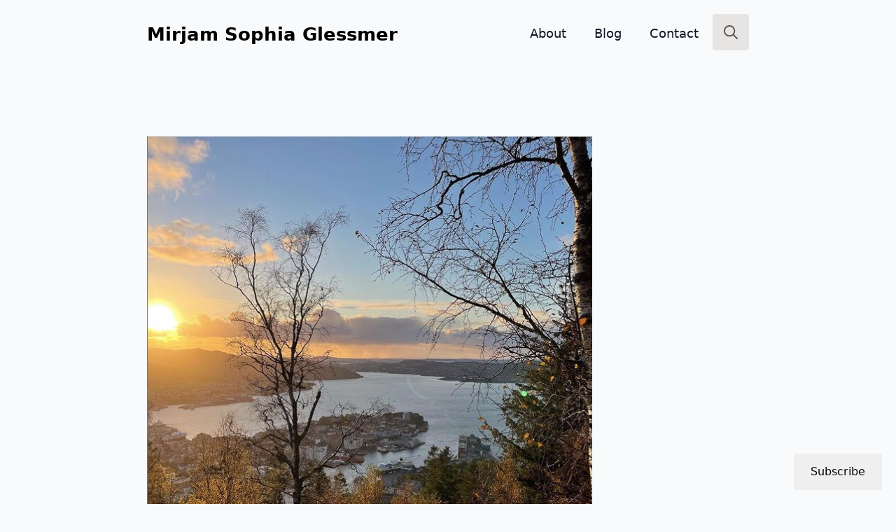

--- FILE ---
content_type: text/html; charset=UTF-8
request_url: https://mirjamglessmer.com/2020/01/20/bergenwavewatching-remote-sensing/
body_size: 85411
content:
    <!doctype html>
    <html lang="en-GB">

    <head>
        <meta charset="UTF-8">
        <meta name="viewport" content="width=device-width, initial-scale=1">
                    <link rel='stylesheet' href='https://mirjamglessmer.com/wp-content/plugins/breakdance/plugin/themeless/normalize.min.css'>
                <meta name='robots' content='index, follow, max-image-preview:large, max-snippet:-1, max-video-preview:-1' />

	<!-- This site is optimized with the Yoast SEO plugin v26.8 - https://yoast.com/product/yoast-seo-wordpress/ -->
	<title>#BergenWaveWatching: “Remote sensing” - Adventures in Oceanography and Teaching</title>
	<link rel="canonical" href="https://mirjamglessmer.com/2020/01/20/bergenwavewatching-remote-sensing/" />
	<meta property="og:locale" content="en_GB" />
	<meta property="og:type" content="article" />
	<meta property="og:title" content="#BergenWaveWatching: “Remote sensing” - Adventures in Oceanography and Teaching" />
	<meta property="og:description" content="Reposting from Elin&#8217;s blog: Kjersti, Steffi, Elin and myself (Mirjam) recently discussed ways to better integrate the GEOF105 student cruise into the course. My suggestion was to ask the students to observe things throughout the whole duration of the course, and then have them relate their time series with what they observe when &#8220;at sea&#8221;. [&hellip;]" />
	<meta property="og:url" content="https://mirjamglessmer.com/2020/01/20/bergenwavewatching-remote-sensing/" />
	<meta property="og:site_name" content="Adventures in Oceanography and Teaching" />
	<meta property="article:published_time" content="2020-01-20T15:50:07+00:00" />
	<meta property="article:modified_time" content="2025-01-06T19:46:41+00:00" />
	<meta property="og:image" content="https://mirjamglessmer.com/wp-content/uploads/2021/11/Screenshot-2021-11-06-at-16.12.26.jpg" />
	<meta property="og:image:width" content="636" />
	<meta property="og:image:height" content="636" />
	<meta property="og:image:type" content="image/jpeg" />
	<meta name="author" content="mglessmer" />
	<meta name="twitter:card" content="summary_large_image" />
	<meta name="twitter:label1" content="Written by" />
	<meta name="twitter:data1" content="mglessmer" />
	<meta name="twitter:label2" content="Estimated reading time" />
	<meta name="twitter:data2" content="2 minutes" />
	<script type="application/ld+json" class="yoast-schema-graph">{"@context":"https://schema.org","@graph":[{"@type":"Article","@id":"https://mirjamglessmer.com/2020/01/20/bergenwavewatching-remote-sensing/#article","isPartOf":{"@id":"https://mirjamglessmer.com/2020/01/20/bergenwavewatching-remote-sensing/"},"author":{"name":"mglessmer","@id":"https://mirjamglessmer.com/#/schema/person/58ab7b75d5104bde60f3d1682e7abbe7"},"headline":"#BergenWaveWatching: “Remote sensing”","datePublished":"2020-01-20T15:50:07+00:00","dateModified":"2025-01-06T19:46:41+00:00","mainEntityOfPage":{"@id":"https://mirjamglessmer.com/2020/01/20/bergenwavewatching-remote-sensing/"},"wordCount":239,"commentCount":0,"publisher":{"@id":"https://mirjamglessmer.com/#/schema/person/58ab7b75d5104bde60f3d1682e7abbe7"},"image":{"@id":"https://mirjamglessmer.com/2020/01/20/bergenwavewatching-remote-sensing/#primaryimage"},"thumbnailUrl":"https://mirjamglessmer.com/wp-content/uploads/2021/11/Screenshot-2021-11-06-at-16.12.26.jpg","keywords":["#BergenWaveWatching"],"articleSection":["wave watching"],"inLanguage":"en-GB","potentialAction":[{"@type":"CommentAction","name":"Comment","target":["https://mirjamglessmer.com/2020/01/20/bergenwavewatching-remote-sensing/#respond"]}]},{"@type":"WebPage","@id":"https://mirjamglessmer.com/2020/01/20/bergenwavewatching-remote-sensing/","url":"https://mirjamglessmer.com/2020/01/20/bergenwavewatching-remote-sensing/","name":"#BergenWaveWatching: “Remote sensing” - Adventures in Oceanography and Teaching","isPartOf":{"@id":"https://mirjamglessmer.com/#website"},"primaryImageOfPage":{"@id":"https://mirjamglessmer.com/2020/01/20/bergenwavewatching-remote-sensing/#primaryimage"},"image":{"@id":"https://mirjamglessmer.com/2020/01/20/bergenwavewatching-remote-sensing/#primaryimage"},"thumbnailUrl":"https://mirjamglessmer.com/wp-content/uploads/2021/11/Screenshot-2021-11-06-at-16.12.26.jpg","datePublished":"2020-01-20T15:50:07+00:00","dateModified":"2025-01-06T19:46:41+00:00","breadcrumb":{"@id":"https://mirjamglessmer.com/2020/01/20/bergenwavewatching-remote-sensing/#breadcrumb"},"inLanguage":"en-GB","potentialAction":[{"@type":"ReadAction","target":["https://mirjamglessmer.com/2020/01/20/bergenwavewatching-remote-sensing/"]}]},{"@type":"ImageObject","inLanguage":"en-GB","@id":"https://mirjamglessmer.com/2020/01/20/bergenwavewatching-remote-sensing/#primaryimage","url":"https://mirjamglessmer.com/wp-content/uploads/2021/11/Screenshot-2021-11-06-at-16.12.26.jpg","contentUrl":"https://mirjamglessmer.com/wp-content/uploads/2021/11/Screenshot-2021-11-06-at-16.12.26.jpg","width":636,"height":636,"caption":"Made the most out of a sunny evening!"},{"@type":"BreadcrumbList","@id":"https://mirjamglessmer.com/2020/01/20/bergenwavewatching-remote-sensing/#breadcrumb","itemListElement":[{"@type":"ListItem","position":1,"name":"Home","item":"https://mirjamglessmer.com/"},{"@type":"ListItem","position":2,"name":"#BergenWaveWatching: “Remote sensing”"}]},{"@type":"WebSite","@id":"https://mirjamglessmer.com/#website","url":"https://mirjamglessmer.com/","name":"Dr. Mirjam S. Glessmer","description":"Dr. Mirjam S. Glessmer","publisher":{"@id":"https://mirjamglessmer.com/#/schema/person/58ab7b75d5104bde60f3d1682e7abbe7"},"potentialAction":[{"@type":"SearchAction","target":{"@type":"EntryPoint","urlTemplate":"https://mirjamglessmer.com/?s={search_term_string}"},"query-input":{"@type":"PropertyValueSpecification","valueRequired":true,"valueName":"search_term_string"}}],"inLanguage":"en-GB"},{"@type":["Person","Organization"],"@id":"https://mirjamglessmer.com/#/schema/person/58ab7b75d5104bde60f3d1682e7abbe7","name":"mglessmer","image":{"@type":"ImageObject","inLanguage":"en-GB","@id":"https://mirjamglessmer.com/#/schema/person/image/","url":"https://mirjamglessmer.com/wp-content/uploads/2020/01/cropped-Mirjam_von_Sebi.jpeg","contentUrl":"https://mirjamglessmer.com/wp-content/uploads/2020/01/cropped-Mirjam_von_Sebi.jpeg","width":512,"height":512,"caption":"mglessmer"},"logo":{"@id":"https://mirjamglessmer.com/#/schema/person/image/"}}]}</script>
	<!-- / Yoast SEO plugin. -->


<link rel='dns-prefetch' href='//secure.gravatar.com' />
<link rel='dns-prefetch' href='//stats.wp.com' />
<link rel='dns-prefetch' href='//v0.wordpress.com' />
<link rel='dns-prefetch' href='//jetpack.wordpress.com' />
<link rel='dns-prefetch' href='//s0.wp.com' />
<link rel='dns-prefetch' href='//public-api.wordpress.com' />
<link rel='dns-prefetch' href='//0.gravatar.com' />
<link rel='dns-prefetch' href='//1.gravatar.com' />
<link rel='dns-prefetch' href='//2.gravatar.com' />
<link rel='preconnect' href='//c0.wp.com' />
<link rel="alternate" type="application/rss+xml" title="Adventures in Oceanography and Teaching &raquo; #BergenWaveWatching: “Remote sensing” Comments Feed" href="https://mirjamglessmer.com/2020/01/20/bergenwavewatching-remote-sensing/feed/" />
<style id='wp-img-auto-sizes-contain-inline-css' type='text/css'>
img:is([sizes=auto i],[sizes^="auto," i]){contain-intrinsic-size:3000px 1500px}
/*# sourceURL=wp-img-auto-sizes-contain-inline-css */
</style>
<link rel='stylesheet' id='subscribe-floating-button-css-css' href='https://c0.wp.com/p/jetpack/15.4/modules/subscriptions/subscribe-floating-button/subscribe-floating-button.css' type='text/css' media='all' />
<script type="text/javascript" src="https://mirjamglessmer.com/wp-content/plugins/stop-user-enumeration/frontend/js/frontend.js?ver=1.7.7" id="stop-user-enumeration-js" defer="defer" data-wp-strategy="defer"></script>
<link rel="https://api.w.org/" href="https://mirjamglessmer.com/wp-json/" /><link rel="alternate" title="JSON" type="application/json" href="https://mirjamglessmer.com/wp-json/wp/v2/posts/15949" />	<style>img#wpstats{display:none}</style>
		<link rel="icon" href="https://mirjamglessmer.com/wp-content/uploads/2020/01/cropped-Mirjam_von_Sebi-32x32.jpeg" sizes="32x32" />
<link rel="icon" href="https://mirjamglessmer.com/wp-content/uploads/2020/01/cropped-Mirjam_von_Sebi-192x192.jpeg" sizes="192x192" />
<link rel="apple-touch-icon" href="https://mirjamglessmer.com/wp-content/uploads/2020/01/cropped-Mirjam_von_Sebi-180x180.jpeg" />
<meta name="msapplication-TileImage" content="https://mirjamglessmer.com/wp-content/uploads/2020/01/cropped-Mirjam_von_Sebi-270x270.jpeg" />
<!-- [HEADER ASSETS] -->
<link rel="stylesheet" href="https://mirjamglessmer.com/wp-content/plugins/breakdance/subplugins/breakdance-elements/dependencies-files/awesome-form@1/css/form.css?bd_ver=2.6.1" />
<link rel="stylesheet" href="https://mirjamglessmer.com/wp-content/plugins/breakdance/subplugins/breakdance-elements/dependencies-files/awesome-menu@1/awesome-menu.css?bd_ver=2.6.1" />

<link rel="stylesheet" href="https://mirjamglessmer.com/wp-content/uploads/breakdance/css/post-22927-defaults.css?v=435e250d7616ab6c19eae43ad40264be" />

<link rel="stylesheet" href="https://mirjamglessmer.com/wp-content/uploads/breakdance/css/post-22898-defaults.css?v=098c18192d16c7e196da173acb89d247" />

<link rel="stylesheet" href="https://mirjamglessmer.com/wp-content/uploads/breakdance/css/post-27019-defaults.css?v=0604d726e372e796e72b5583073b1e96" />

<link rel="stylesheet" href="https://mirjamglessmer.com/wp-content/uploads/breakdance/css/global-settings.css?v=b7c80220777b12e1eb0fbfa414db84ad" />

<link rel="stylesheet" href="https://mirjamglessmer.com/wp-content/uploads/breakdance/css/post-22927.css?v=a265a8391553f1e6b770dccb09504623" />

<link rel="stylesheet" href="https://mirjamglessmer.com/wp-content/uploads/breakdance/css/post-22898.css?v=a605176ba01f7e5518659537f883e9ce" />

<link rel="stylesheet" href="https://mirjamglessmer.com/wp-content/uploads/breakdance/css/post-27019.css?v=7bc1cc19d82ad140a61c04aa19555ceb" />
<!-- [/EOF HEADER ASSETS] -->
    </head>
    
    <body class="wp-singular post-template-default single single-post postid-15949 single-format-standard wp-theme-breakdance-zero breakdance">
            <header class="bde-header-builder-22898-100 bde-header-builder bde-header-builder--sticky bde-header-builder--sticky-scroll-slide">

<div class="bde-header-builder__container"><a class="bde-container-link-22898-121 bde-container-link breakdance-link" href="https://mirjamglessmer.com/#Home" target="_self" data-type="url">
  
  
	



<div class="bde-text-22898-112 bde-text">
Mirjam Sophia Glessmer
</div>

</a><div class="bde-div-22898-118 bde-div">
  
  
	



<div class="bde-menu-22898-102 bde-menu">


      
        
    <nav class="breakdance-menu breakdance-menu--collapse    ">
    <button class="breakdance-menu-toggle breakdance-menu-toggle--squeeze" type="button" aria-label="Open Menu" aria-expanded="false" aria-controls="menu-102">
                  <span class="breakdance-menu-toggle-icon">
            <span class="breakdance-menu-toggle-lines"></span>
          </span>
            </button>
    
  <ul class="breakdance-menu-list" id="menu-102">
              
  
    <li class="breakdance-menu-item-22898-115 breakdance-menu-item">
        
            
            

    
    
    
    
    
    <a class="breakdance-link breakdance-menu-link" href="https://mirjamglessmer.com/#Home" target="_self" data-type="url"  >
  Home
    </a>

</li><li class="breakdance-menu-item-22898-122 breakdance-menu-item">
        
            
            

    
    
    
    
    
    <a class="breakdance-link breakdance-menu-link" href="https://mirjamglessmer.com/#About" target="_self" data-type="url"  >
  About
    </a>

</li><li class="breakdance-menu-item-22898-116 breakdance-menu-item">
        
            
            

    
    
    
    
    
    <a class="breakdance-link breakdance-menu-link" href="https://mirjamglessmer.com/#Blog" target="_self" data-type="url"  >
  Blog
    </a>

</li><li class="breakdance-menu-item-22898-114 breakdance-menu-item">
        
            
            

    
    
    
    
    
    <a class="breakdance-link breakdance-menu-link" href="https://mirjamglessmer.com/#Contact" target="_self" data-type="url"  >
  Contact
    </a>

</li>
  </ul>
  </nav>


</div><div class="bde-search-form-22898-113 bde-search-form">






      <button aria-label="Toggle search" aria-expanded="false" aria-controls="search-form-113" class="search-form__button search-form__button--full-screen js-search-form-expand-button">
                    	<svg width="100%" aria-hidden="true" class="search-form__icon--search" xmlns="http://www.w3.org/2000/svg" viewBox="0 0 512 512"><!--! Font Awesome Pro 6.0.0-beta2 by @fontawesome - https://fontawesome.com License - https://fontawesome.com/license (Commercial License) --><path d="M504.1 471l-134-134C399.1 301.5 415.1 256.8 415.1 208c0-114.9-93.13-208-208-208S-.0002 93.13-.0002 208S93.12 416 207.1 416c48.79 0 93.55-16.91 129-45.04l134 134C475.7 509.7 481.9 512 488 512s12.28-2.344 16.97-7.031C514.3 495.6 514.3 480.4 504.1 471zM48 208c0-88.22 71.78-160 160-160s160 71.78 160 160s-71.78 160-160 160S48 296.2 48 208z"/></svg>

            </button>
   


<form id="search-form-113" role="search" method="get" data-type="full-screen" aria-hidden="true" class="js-search-form search-form search-form--full-screen" action="https://mirjamglessmer.com">
  <div class="search-form__container">
   
   

  	
  	<label class="screen-reader-text" for="search-form-field-113">Search for:</label>
   
     

     
   
     

           <div class="search-form__lightbox js-search-form-lightbox">
        <div role="button" class="search-form__lightbox-close js-search-form-close">
            <svg width="100%" aria-hidden="true" class="search-form__icon--close" xmlns="http://www.w3.org/2000/svg" viewBox="0 0 320 512"><!--! Font Awesome Pro 6.0.0-beta2 by @fontawesome - https://fontawesome.com License - https://fontawesome.com/license (Commercial License) --><path d="M312.1 375c9.369 9.369 9.369 24.57 0 33.94s-24.57 9.369-33.94 0L160 289.9l-119 119c-9.369 9.369-24.57 9.369-33.94 0s-9.369-24.57 0-33.94L126.1 256L7.027 136.1c-9.369-9.369-9.369-24.57 0-33.94s24.57-9.369 33.94 0L160 222.1l119-119c9.369-9.369 24.57-9.369 33.94 0s9.369 24.57 0 33.94L193.9 256L312.1 375z"/></svg>

        </div>

        <div class="search-form__lightbox-bg js-search-form-lightbox-bg"></div>
       
      
     <div class="search-form__lightbox-container">
        <button type="submit" class="search-form__lightbox-button">
                    		<svg width="100%" aria-hidden="true" class="search-form__icon--search" xmlns="http://www.w3.org/2000/svg" viewBox="0 0 512 512"><!--! Font Awesome Pro 6.0.0-beta2 by @fontawesome - https://fontawesome.com License - https://fontawesome.com/license (Commercial License) --><path d="M504.1 471l-134-134C399.1 301.5 415.1 256.8 415.1 208c0-114.9-93.13-208-208-208S-.0002 93.13-.0002 208S93.12 416 207.1 416c48.79 0 93.55-16.91 129-45.04l134 134C475.7 509.7 481.9 512 488 512s12.28-2.344 16.97-7.031C514.3 495.6 514.3 480.4 504.1 471zM48 208c0-88.22 71.78-160 160-160s160 71.78 160 160s-71.78 160-160 160S48 296.2 48 208z"/></svg>

      	          </button>
        <input type="text" id="search-form-field-113" class="js-search-form-field search-form__field" placeholder="Search" value="" name="s" />
      </div>

    </div>
  
     
  </div>
</form>


</div>
</div></div>


</header><section class="bde-section-22927-100 bde-section">
  
  
	



<div class="section-container"><img class="bde-image2-22927-104 bde-image2" src="https://mirjamglessmer.com/wp-content/uploads/2021/11/Screenshot-2021-11-06-at-16.12.26.jpg" loading="lazy" srcset="https://mirjamglessmer.com/wp-content/uploads/2021/11/Screenshot-2021-11-06-at-16.12.26.jpg 636w, https://mirjamglessmer.com/wp-content/uploads/2021/11/Screenshot-2021-11-06-at-16.12.26-300x300.jpg 300w, https://mirjamglessmer.com/wp-content/uploads/2021/11/Screenshot-2021-11-06-at-16.12.26-150x150.jpg 150w, https://mirjamglessmer.com/wp-content/uploads/2021/11/Screenshot-2021-11-06-at-16.12.26-624x624.jpg 624w" sizes="(max-width: 636px) 100vw, 636px"><h1 class="bde-heading-22927-102 bde-heading">#BergenWaveWatching: “Remote sensing”</h1><ul class="bde-post-meta-22927-103 bde-post-meta">            <li class="ee-postmeta-date-wrap">
                                                            <div class="ee-postmeta-icon breakdance-icon-atom"><svg xmlns="http://www.w3.org/2000/svg" viewBox="0 0 448 512"><!-- Font Awesome Free 5.15.1 by @fontawesome - https://fontawesome.com License - https://fontawesome.com/license/free (Icons: CC BY 4.0, Fonts: SIL OFL 1.1, Code: MIT License) --><path d="M148 288h-40c-6.6 0-12-5.4-12-12v-40c0-6.6 5.4-12 12-12h40c6.6 0 12 5.4 12 12v40c0 6.6-5.4 12-12 12zm108-12v-40c0-6.6-5.4-12-12-12h-40c-6.6 0-12 5.4-12 12v40c0 6.6 5.4 12 12 12h40c6.6 0 12-5.4 12-12zm96 0v-40c0-6.6-5.4-12-12-12h-40c-6.6 0-12 5.4-12 12v40c0 6.6 5.4 12 12 12h40c6.6 0 12-5.4 12-12zm-96 96v-40c0-6.6-5.4-12-12-12h-40c-6.6 0-12 5.4-12 12v40c0 6.6 5.4 12 12 12h40c6.6 0 12-5.4 12-12zm-96 0v-40c0-6.6-5.4-12-12-12h-40c-6.6 0-12 5.4-12 12v40c0 6.6 5.4 12 12 12h40c6.6 0 12-5.4 12-12zm192 0v-40c0-6.6-5.4-12-12-12h-40c-6.6 0-12 5.4-12 12v40c0 6.6 5.4 12 12 12h40c6.6 0 12-5.4 12-12zm96-260v352c0 26.5-21.5 48-48 48H48c-26.5 0-48-21.5-48-48V112c0-26.5 21.5-48 48-48h48V12c0-6.6 5.4-12 12-12h40c6.6 0 12 5.4 12 12v52h128V12c0-6.6 5.4-12 12-12h40c6.6 0 12 5.4 12 12v52h48c26.5 0 48 21.5 48 48zm-48 346V160H48v298c0 3.3 2.7 6 6 6h340c3.3 0 6-2.7 6-6z"/></svg></div>                    <span class="ee-postmeta-date">January 20th, 2020</span>
                                </li>
            <li class="ee-postmeta-terms-wrap"><span class="ee-postmeta-before">Posted in </span><span class="ee-postmeta-term"><a href="https://mirjamglessmer.com/category/wave-watching/">wave watching</span></a></li><li class="ee-postmeta-terms-wrap"><span class="ee-postmeta-before">Tagged </span><span class="ee-postmeta-term"><a href="https://mirjamglessmer.com/tag/bergenwavewatching/">#BergenWaveWatching</span></a></li></ul><div class="bde-rich-text-22927-105 bde-rich-text breakdance-rich-text-styles"><p>Reposting from <a href="https://elindarelius.no/bergenwavewatching/bergenwavewatching-remote-sensing/">Elin&#8217;s blog</a>:</p>
<p><em>Kjersti, Steffi, Elin and myself (<a href="http://mirjamglessmer.com">Mirjam</a>) recently discussed ways to better integrate the GEOF105 student cruise into the course. My suggestion was to ask the students to observe things throughout the whole duration of the course, and then have them relate their time series with what they observe when &#8220;at sea&#8221;. In this mini series tagged #BergenWaveWatching, I write up a couple of suggestions I have for observations that are easy and fun to make. I am anticipating that my suggestions will be strongly biased towards #wavewatching, so if you have any other suggestions, I am all ears! :-)</em></p>
<p><strong style="font-size: 16px;">Where to go</strong></p>
<p>Anywhere where you can look out over water, for example Fjellveien (where the picture above was taken from) or Fløyen</p>
<p><strong>When to go</strong></p>
<p>Any time</p>
<p><strong>What to look out for</strong></p>
<p>Pattern on the water. Can you see wakes? Langmuir circulation? Gusts of wind? Areas that are sheltered from the wind?</p>
<div id="attachment_17377" style="width: 646px" class="wp-caption alignnone"><img loading="lazy" decoding="async" aria-describedby="caption-attachment-17377" class="size-full wp-image-17377" src="https://mirjamglessmer.com/wp-content/uploads/2021/11/Screenshot-2021-11-06-at-16.12.26.jpg" alt="" width="636" height="636" srcset="https://mirjamglessmer.com/wp-content/uploads/2021/11/Screenshot-2021-11-06-at-16.12.26.jpg 636w, https://mirjamglessmer.com/wp-content/uploads/2021/11/Screenshot-2021-11-06-at-16.12.26-300x300.jpg 300w, https://mirjamglessmer.com/wp-content/uploads/2021/11/Screenshot-2021-11-06-at-16.12.26-150x150.jpg 150w, https://mirjamglessmer.com/wp-content/uploads/2021/11/Screenshot-2021-11-06-at-16.12.26-624x624.jpg 624w" sizes="auto, (max-width: 636px) 100vw, 636px" /><p id="caption-attachment-17377" class="wp-caption-text">Made the most out of a sunny evening!</p></div>
<p><strong>What to do with the data</strong></p>
<p>Observe closely and try to make sense of it by relating it to, for example, ships, weather at that time, &#8230;</p>
<p><em><strong>Do you have suggestions for us? </strong>What other spots or topics would you recommend in and around Bergen to be added to the #BergenWaveWatching list? Please leave a comment! We are always looking to expand this list!</em></p>
</div><div class="bde-comment-form-22927-120 bde-comment-form">
		<div id="respond" class="comment-respond">
			<h3 id="reply-title" class="comment-reply-title">Leave a Reply<small><a rel="nofollow" id="cancel-comment-reply-link" href="/2020/01/20/bergenwavewatching-remote-sensing/#respond" style="display:none;">Cancel reply</a></small></h3>			<form id="commentform" class="comment-form">
				<iframe
					title="Comment Form"
					src="https://jetpack.wordpress.com/jetpack-comment/?blogid=77704567&#038;postid=15949&#038;comment_registration=0&#038;require_name_email=1&#038;stc_enabled=1&#038;stb_enabled=1&#038;show_avatars=1&#038;avatar_default=mystery&#038;greeting=Leave+a+Reply&#038;jetpack_comments_nonce=c6848b9da3&#038;greeting_reply=Leave+a+Reply+to+%25s&#038;color_scheme=light&#038;lang=en_GB&#038;jetpack_version=15.4&#038;iframe_unique_id=1&#038;show_cookie_consent=10&#038;has_cookie_consent=0&#038;is_current_user_subscribed=0&#038;token_key=%3Bnormal%3B&#038;sig=7c599190fd1e2a96991c989000f282fbd9e5bd3d#parent=https%3A%2F%2Fmirjamglessmer.com%2F2020%2F01%2F20%2Fbergenwavewatching-remote-sensing%2F"
											name="jetpack_remote_comment"
						style="width:100%; height: 430px; border:0;"
										class="jetpack_remote_comment"
					id="jetpack_remote_comment"
					sandbox="allow-same-origin allow-top-navigation allow-scripts allow-forms allow-popups"
				>
									</iframe>
									<!--[if !IE]><!-->
					<script>
						document.addEventListener('DOMContentLoaded', function () {
							var commentForms = document.getElementsByClassName('jetpack_remote_comment');
							for (var i = 0; i < commentForms.length; i++) {
								commentForms[i].allowTransparency = false;
								commentForms[i].scrolling = 'no';
							}
						});
					</script>
					<!--<![endif]-->
							</form>
		</div>

		
		<input type="hidden" name="comment_parent" id="comment_parent" value="" />

		
</div><div class="bde-comments-list-22927-121 bde-comments-list"><ol class="comments-list"></ol>
</div><div class="bde-div-22927-110 bde-div">
  
  
	



<div class="bde-text-22927-111 bde-text">
Share this post via
</div><div class="bde-social-share-buttons-22927-107 bde-social-share-buttons">
<div class="bde-social-share-button bde-social-share-button-mobile js-breakdance-share-mobile">
  <span class="bde-social-share-button-icon">
    <svg fill="none" xmlns="http://www.w3.org/2000/svg" viewbox="0 0 16 16">
      <path d="M11 2.5a2.5 2.5 0 1 1 .603 1.628l-6.718 3.12c.154.49.154 1.015 0 1.504l6.718 3.12a2.5 2.5 0 1 1-.488.876l-6.718-3.12a2.5 2.5 0 1 1 0-3.256l6.718-3.12A2.504 2.504 0 0 1 11 2.5Z" fill="currentColor"/>
    </svg>
  </span>
  </div>

<div class="js-breakdance-share-button bde-social-share-button bde-social-share-button-email" data-network="Email"  >
    <span class="bde-social-share-button-icon">
        <svg class="svg-inline--fa fa-envelope-square fa-w-14" role="img" fill="none" xmlns="http://www.w3.org/2000/svg" viewbox="0 0 20 16">
      <path d="M18 0H2C.9 0 .01.9.01 2L0 14c0 1.1.9 2 2 2h16c1.1 0 2-.9 2-2V2c0-1.1-.9-2-2-2Zm0 4-8 5-8-5V2l8 5 8-5v2Z" fill="currentColor"/>
    </svg>
      </span>
    </div>

</div><div class="bde-button-22927-115 bde-button">
    
                        
                        
    
    
    
              
            
                    
            
            

    
    
    
    
              
    <a class="breakdance-link button-atom button-atom--custom bde-button__button" href="https://bsky.app/intent/compose" target="_blank" data-type="url"  >

    
        <span class="button-atom__text"> </span>

                            
        
                </a>

    


</div><div class="bde-social-share-buttons-22927-118 bde-social-share-buttons">
<div class="bde-social-share-button bde-social-share-button-mobile js-breakdance-share-mobile">
  <span class="bde-social-share-button-icon">
    <svg fill="none" xmlns="http://www.w3.org/2000/svg" viewbox="0 0 16 16">
      <path d="M11 2.5a2.5 2.5 0 1 1 .603 1.628l-6.718 3.12c.154.49.154 1.015 0 1.504l6.718 3.12a2.5 2.5 0 1 1-.488.876l-6.718-3.12a2.5 2.5 0 1 1 0-3.256l6.718-3.12A2.504 2.504 0 0 1 11 2.5Z" fill="currentColor"/>
    </svg>
  </span>
  </div>

<div class="js-breakdance-share-button bde-social-share-button bde-social-share-button-facebook" data-network="Facebook"  >
    <span class="bde-social-share-button-icon">
        <svg aria-hidden="true" focusable="false" data-prefix="fab" class="svg-inline--fa fa-facebook fa-w-16" role="img" fill="none" xmlns="http://www.w3.org/2000/svg" viewbox="0 0 800 800">
      <path d="M768 0H32C14.3 0 0 14.3 0 32v736c0 17.7 14.3 32 32 32h736c17.7 0 32-14.3 32-32V32c0-17.7-14.3-32-32-32Zm-92.4 233.5h-63.9c-50.1 0-59.8 23.8-59.8 58.8v77.1h119.6l-15.6 120.7h-104V800H427.2V490.2H322.9V369.4h104.3v-89c0-103.3 63.1-159.6 155.3-159.6 44.2 0 82.1 3.3 93.2 4.8v107.9h-.1Z" fill="currentColor"/>
    </svg>
      </span>
    </div>

</div><div class="bde-social-share-buttons-22927-117 bde-social-share-buttons">
<div class="bde-social-share-button bde-social-share-button-mobile js-breakdance-share-mobile">
  <span class="bde-social-share-button-icon">
    <svg fill="none" xmlns="http://www.w3.org/2000/svg" viewbox="0 0 16 16">
      <path d="M11 2.5a2.5 2.5 0 1 1 .603 1.628l-6.718 3.12c.154.49.154 1.015 0 1.504l6.718 3.12a2.5 2.5 0 1 1-.488.876l-6.718-3.12a2.5 2.5 0 1 1 0-3.256l6.718-3.12A2.504 2.504 0 0 1 11 2.5Z" fill="currentColor"/>
    </svg>
  </span>
  </div>

<div class="js-breakdance-share-button bde-social-share-button bde-social-share-button-linkedin" data-network="LinkedIn"  >
    <span class="bde-social-share-button-icon">
        <svg aria-hidden="true" focusable="false" data-prefix="fab" class="svg-inline--fa fa-linkedin fa-w-14" role="img" xmlns="http://www.w3.org/2000/svg" viewbox="0 0 448 512">
      <path fill="currentColor" d="M416 32H31.9C14.3 32 0 46.5 0 64.3v383.4C0 465.5 14.3 480 31.9 480H416c17.6 0 32-14.5 32-32.3V64.3c0-17.8-14.4-32.3-32-32.3zM135.4 416H69V202.2h66.5V416zm-33.2-243c-21.3 0-38.5-17.3-38.5-38.5S80.9 96 102.2 96c21.2 0 38.5 17.3 38.5 38.5 0 21.3-17.2 38.5-38.5 38.5zm282.1 243h-66.4V312c0-24.8-.5-56.7-34.5-56.7-34.6 0-39.9 27-39.9 54.9V416h-66.4V202.2h63.7v29.2h.9c8.9-16.8 30.6-34.5 62.9-34.5 67.2 0 79.7 44.3 79.7 101.9V416z"></path>
    </svg>
      </span>
    </div>

</div><div class="bde-code-block-22927-116 bde-code-block">



</div>
</div><div class="bde-adjacentposts-22927-108 bde-adjacentposts">
<a rel="prev" class="ee-adjacentposts-prev " href="https://mirjamglessmer.com/2020/01/19/scicommsunday-the-reason-why-i-choose-to-post-selfies-on-my-scicomm-social-media/">
              <div class="ee-adjacentposts-icon">
            <svg xmlns="http://www.w3.org/2000/svg" viewBox="0 0 512 512"><!-- Font Awesome Free 5.15.1 by @fontawesome - https://fontawesome.com License - https://fontawesome.com/license/free (Icons: CC BY 4.0, Fonts: SIL OFL 1.1, Code: MIT License) --><path d="M256 504C119 504 8 393 8 256S119 8 256 8s248 111 248 248-111 248-248 248zm116-292H256v-70.9c0-10.7-13-16.1-20.5-8.5L121.2 247.5c-4.7 4.7-4.7 12.2 0 16.9l114.3 114.9c7.6 7.6 20.5 2.2 20.5-8.5V300h116c6.6 0 12-5.4 12-12v-64c0-6.6-5.4-12-12-12z"></path></svg>        </div>
          <div class="ee-adjacentposts-content">
                    <span class="ee-adjacentposts-label">Previous Post</span>              <h4 class="ee-adjacentposts-title">#SciCommSunday: The reason why I choose to post selfies on my #SciComm Social Media</h4>             </div>
</a>

<a rel="next" class="ee-adjacentposts-next " href="https://mirjamglessmer.com/2020/01/22/happy-ctdappreciationday/">
    <div class="ee-adjacentposts-content">
                    <span class="ee-adjacentposts-label">Next Post</span>              <h4 class="ee-adjacentposts-title">Happy #CTDAppreciationDay!</h4>             </div>
            <div class="ee-adjacentposts-icon">
            <svg xmlns="http://www.w3.org/2000/svg" viewBox="0 0 512 512"><!-- Font Awesome Free 5.15.1 by @fontawesome - https://fontawesome.com License - https://fontawesome.com/license/free (Icons: CC BY 4.0, Fonts: SIL OFL 1.1, Code: MIT License) --><path d="M256 8c137 0 248 111 248 248S393 504 256 504 8 393 8 256 119 8 256 8zM140 300h116v70.9c0 10.7 13 16.1 20.5 8.5l114.3-114.9c4.7-4.7 4.7-12.2 0-16.9l-114.3-115c-7.6-7.6-20.5-2.2-20.5 8.5V212H140c-6.6 0-12 5.4-12 12v64c0 6.6 5.4 12 12 12z"></path></svg>        </div>
      </a>
</div></div>
</section><section id="Contact" class="bde-section-27019-120 bde-section">
  
  
	



<div class="section-container"><div class="bde-div-27019-123 bde-div">
  
  
	



<h3 class="bde-heading-27019-124 bde-heading">
Contact me!
</h3><div class="bde-social-icons-27019-121 bde-social-icons">
                  
            
            

    
    
    
    
    
    <a class="breakdance-link bde-social-icons__icon-wrapper bde-social-icons__icon-custom" href="mailto:mglessmer+blog@gmail.com" target="_self" data-type="url" aria-label="custom" >

                        <svg xmlns="http://www.w3.org/2000/svg" viewBox="0 0 512 512"><!--! Font Awesome Free 6.5.1 by @fontawesome - https://fontawesome.com License - https://fontawesome.com/license/free (Icons: CC BY 4.0, Fonts: SIL OFL 1.1, Code: MIT License) Copyright 2023 Fonticons, Inc. --><path d="M64 112c-8.8 0-16 7.2-16 16v22.1L220.5 291.7c20.7 17 50.4 17 71.1 0L464 150.1V128c0-8.8-7.2-16-16-16H64zM48 212.2V384c0 8.8 7.2 16 16 16H448c8.8 0 16-7.2 16-16V212.2L322 328.8c-38.4 31.5-93.7 31.5-132 0L48 212.2zM0 128C0 92.7 28.7 64 64 64H448c35.3 0 64 28.7 64 64V384c0 35.3-28.7 64-64 64H64c-35.3 0-64-28.7-64-64V128z"/></svg>
                      </a>

                    
            
            

    
    
    
    
    
    <a class="breakdance-link bde-social-icons__icon-wrapper bde-social-icons__icon-custom" href="https://bsky.app/profile/mirjamglessmer.com" target="_self" data-type="url" aria-label="custom" >

                        <svg xmlns="http://www.w3.org/2000/svg" width="360" height="320" viewBox="0 0 360 320" fill="none">
<path d="M254.896 184.158C252.81 183.926 250.733 183.645 248.671 183.315C250.773 183.574 252.849 183.855 254.896 184.158Z" fill="white"/>
<path d="M180 141.964C163.699 110.262 119.308 51.1817 78.0347 22.044C38.4971 -5.86834 23.414 -1.03207 13.526 3.43594C2.08093 8.60755 0 26.1785 0 36.5164C0 46.8542 5.66748 121.272 9.36416 133.694C21.5786 174.738 65.0603 188.607 105.104 184.156C107.151 183.852 109.227 183.572 111.329 183.312C109.267 183.642 107.19 183.924 105.104 184.156C46.4204 192.847 -5.69621 214.233 62.6582 290.33C137.848 368.18 165.705 273.637 180 225.702C194.295 273.637 210.76 364.771 295.995 290.33C360 225.702 313.58 192.85 254.896 184.158C252.81 183.926 250.733 183.645 248.671 183.315C250.773 183.574 252.849 183.855 254.896 184.158C294.94 188.61 338.421 174.74 350.636 133.697C354.333 121.275 360 46.8568 360 36.519C360 26.1811 357.919 8.61012 346.474 3.43851C336.586 -1.02949 321.503 -5.86576 281.965 22.0466C240.692 51.1843 196.301 110.262 180 141.964Z" fill="white"/>
</svg>
                      </a>

                    
            
            

    
    
    
    
    
    <a class="breakdance-link bde-social-icons__icon-wrapper bde-social-icons__icon-instagram" href="https://www.instagram.com/fascinocean_kiel" target="_self" data-type="url" aria-label="instagram" >

             <svg xmlns="http://www.w3.org/2000/svg" width="100%" viewBox="0 0 24 24">
            <path d="M12 2.163c3.204 0 3.584.012 4.85.07 3.252.148 4.771 1.691 4.919 4.919.058 1.265.069 1.645.069 4.849 0 3.205-.012 3.584-.069 4.849-.149 3.225-1.664 4.771-4.919 4.919-1.266.058-1.644.07-4.85.07-3.204 0-3.584-.012-4.849-.07-3.26-.149-4.771-1.699-4.919-4.92-.058-1.265-.07-1.644-.07-4.849 0-3.204.013-3.583.07-4.849.149-3.227 1.664-4.771 4.919-4.919 1.266-.057 1.645-.069 4.849-.069zm0-2.163c-3.259 0-3.667.014-4.947.072-4.358.2-6.78 2.618-6.98 6.98-.059 1.281-.073 1.689-.073 4.948 0 3.259.014 3.668.072 4.948.2 4.358 2.618 6.78 6.98 6.98 1.281.058 1.689.072 4.948.072 3.259 0 3.668-.014 4.948-.072 4.354-.2 6.782-2.618 6.979-6.98.059-1.28.073-1.689.073-4.948 0-3.259-.014-3.667-.072-4.947-.196-4.354-2.617-6.78-6.979-6.98-1.281-.059-1.69-.073-4.949-.073zm0 5.838c-3.403 0-6.162 2.759-6.162 6.162s2.759 6.163 6.162 6.163 6.162-2.759 6.162-6.163c0-3.403-2.759-6.162-6.162-6.162zm0 10.162c-2.209 0-4-1.79-4-4 0-2.209 1.791-4 4-4s4 1.791 4 4c0 2.21-1.791 4-4 4zm6.406-11.845c-.796 0-1.441.645-1.441 1.44s.645 1.44 1.441 1.44c.795 0 1.439-.645 1.439-1.44s-.644-1.44-1.439-1.44z"/>
       </svg>
              </a>

                    
            
            

    
    
    
    
    
    <a class="breakdance-link bde-social-icons__icon-wrapper bde-social-icons__icon-custom" href="https://www.linkedin.com/in/mirjam-sophia-glessmer-18745620/" target="_self" data-type="url" aria-label="custom" >

                        <svg xmlns="http://www.w3.org/2000/svg" viewBox="0 0 448 512"><!--! Font Awesome Free 6.5.1 by @fontawesome - https://fontawesome.com License - https://fontawesome.com/license/free (Icons: CC BY 4.0, Fonts: SIL OFL 1.1, Code: MIT License) Copyright 2023 Fonticons, Inc. --><path d="M100.28 448H7.4V148.9h92.88zM53.79 108.1C24.09 108.1 0 83.5 0 53.8a53.79 53.79 0 0 1 107.58 0c0 29.7-24.1 54.3-53.79 54.3zM447.9 448h-92.68V302.4c0-34.7-.7-79.2-48.29-79.2-48.29 0-55.69 37.7-55.69 76.7V448h-92.78V148.9h89.08v40.8h1.3c12.4-23.5 42.69-48.3 87.88-48.3 94 0 111.28 61.9 111.28 142.3V448z"/></svg>
                      </a>

    
</div>
</div></div>
</section><section class="bde-section-27019-100 bde-section">
  
  
	



<div class="section-container"><div class="bde-div-27019-118 bde-div">
  
  
	



<div class="bde-text-27019-155 bde-text">
<a href="https://mirjamglessmer.com">Adventures in Oceanography and Teaching</a> © 2013-2026 by Mirjam Sophia Glessmer is licensed under <a href="https://creativecommons.org/licenses/by-nc-nd/4.0/">CC BY-NC-ND 4.0</a><img src="https://mirrors.creativecommons.org/presskit/icons/cc.svg" alt="" style="max-width: 1em;max-height:1em;margin-left: .2em;"><img src="https://mirrors.creativecommons.org/presskit/icons/by.svg" alt="" style="max-width: 1em;max-height:1em;margin-left: .2em;"><img src="https://mirrors.creativecommons.org/presskit/icons/nc.svg" alt="" style="max-width: 1em;max-height:1em;margin-left: .2em;"><img src="https://mirrors.creativecommons.org/presskit/icons/nd.svg" alt="" style="max-width: 1em;max-height:1em;margin-left: .2em;">
</div>
</div></div>
</section><section class="bde-section-27019-140 bde-section">
  
  
	



<div class="section-container"><div class="bde-div-27019-141 bde-div">
  
  
	



<h3 class="bde-heading-27019-142 bde-heading">
Search "Adventures in Teaching and Oceanography"
</h3><div class="bde-search-form-27019-143 bde-search-form">






      <button aria-label="Toggle search" aria-expanded="false" aria-controls="search-form-143" class="search-form__button search-form__button--full-screen js-search-form-expand-button">
                    	<svg width="100%" aria-hidden="true" class="search-form__icon--search" xmlns="http://www.w3.org/2000/svg" viewBox="0 0 512 512"><!--! Font Awesome Pro 6.0.0-beta2 by @fontawesome - https://fontawesome.com License - https://fontawesome.com/license (Commercial License) --><path d="M504.1 471l-134-134C399.1 301.5 415.1 256.8 415.1 208c0-114.9-93.13-208-208-208S-.0002 93.13-.0002 208S93.12 416 207.1 416c48.79 0 93.55-16.91 129-45.04l134 134C475.7 509.7 481.9 512 488 512s12.28-2.344 16.97-7.031C514.3 495.6 514.3 480.4 504.1 471zM48 208c0-88.22 71.78-160 160-160s160 71.78 160 160s-71.78 160-160 160S48 296.2 48 208z"/></svg>

            </button>
   


<form id="search-form-143" role="search" method="get" data-type="full-screen" aria-hidden="true" class="js-search-form search-form search-form--full-screen" action="https://mirjamglessmer.com">
  <div class="search-form__container">
   
   

  	
  	<label class="screen-reader-text" for="search-form-field-143">Search for:</label>
   
     

     
   
     

           <div class="search-form__lightbox js-search-form-lightbox">
        <div role="button" class="search-form__lightbox-close js-search-form-close">
            <svg width="100%" aria-hidden="true" class="search-form__icon--close" xmlns="http://www.w3.org/2000/svg" viewBox="0 0 320 512"><!--! Font Awesome Pro 6.0.0-beta2 by @fontawesome - https://fontawesome.com License - https://fontawesome.com/license (Commercial License) --><path d="M312.1 375c9.369 9.369 9.369 24.57 0 33.94s-24.57 9.369-33.94 0L160 289.9l-119 119c-9.369 9.369-24.57 9.369-33.94 0s-9.369-24.57 0-33.94L126.1 256L7.027 136.1c-9.369-9.369-9.369-24.57 0-33.94s24.57-9.369 33.94 0L160 222.1l119-119c9.369-9.369 24.57-9.369 33.94 0s9.369 24.57 0 33.94L193.9 256L312.1 375z"/></svg>

        </div>

        <div class="search-form__lightbox-bg js-search-form-lightbox-bg"></div>
       
      
     <div class="search-form__lightbox-container">
        <button type="submit" class="search-form__lightbox-button">
                    		<svg width="100%" aria-hidden="true" class="search-form__icon--search" xmlns="http://www.w3.org/2000/svg" viewBox="0 0 512 512"><!--! Font Awesome Pro 6.0.0-beta2 by @fontawesome - https://fontawesome.com License - https://fontawesome.com/license (Commercial License) --><path d="M504.1 471l-134-134C399.1 301.5 415.1 256.8 415.1 208c0-114.9-93.13-208-208-208S-.0002 93.13-.0002 208S93.12 416 207.1 416c48.79 0 93.55-16.91 129-45.04l134 134C475.7 509.7 481.9 512 488 512s12.28-2.344 16.97-7.031C514.3 495.6 514.3 480.4 504.1 471zM48 208c0-88.22 71.78-160 160-160s160 71.78 160 160s-71.78 160-160 160S48 296.2 48 208z"/></svg>

      	          </button>
        <input type="text" id="search-form-field-143" class="js-search-form-field search-form__field" placeholder="Search" value="" name="s" />
      </div>

    </div>
  
     
  </div>
</form>


</div>
</div><div class="bde-columns-27019-144 bde-columns"><div class="bde-column-27019-145 bde-column">
  
  
	



<div class="bde-wp-widget-27019-146 bde-wp-widget"><div class="widget widget_archive"><h2 class="widgettitle">Archives</h2>		<label class="screen-reader-text" for="archives-dropdown--1">Archives</label>
		<select id="archives-dropdown--1" name="archive-dropdown">
			
			<option value="">Select Month</option>
				<option value='https://mirjamglessmer.com/2026/01/'> January 2026 &nbsp;(16)</option>
	<option value='https://mirjamglessmer.com/2025/12/'> December 2025 &nbsp;(9)</option>
	<option value='https://mirjamglessmer.com/2025/11/'> November 2025 &nbsp;(15)</option>
	<option value='https://mirjamglessmer.com/2025/10/'> October 2025 &nbsp;(14)</option>
	<option value='https://mirjamglessmer.com/2025/09/'> September 2025 &nbsp;(19)</option>
	<option value='https://mirjamglessmer.com/2025/08/'> August 2025 &nbsp;(21)</option>
	<option value='https://mirjamglessmer.com/2025/07/'> July 2025 &nbsp;(22)</option>
	<option value='https://mirjamglessmer.com/2025/06/'> June 2025 &nbsp;(23)</option>
	<option value='https://mirjamglessmer.com/2025/05/'> May 2025 &nbsp;(26)</option>
	<option value='https://mirjamglessmer.com/2025/04/'> April 2025 &nbsp;(10)</option>
	<option value='https://mirjamglessmer.com/2025/03/'> March 2025 &nbsp;(20)</option>
	<option value='https://mirjamglessmer.com/2025/02/'> February 2025 &nbsp;(18)</option>
	<option value='https://mirjamglessmer.com/2025/01/'> January 2025 &nbsp;(17)</option>
	<option value='https://mirjamglessmer.com/2024/12/'> December 2024 &nbsp;(10)</option>
	<option value='https://mirjamglessmer.com/2024/11/'> November 2024 &nbsp;(7)</option>
	<option value='https://mirjamglessmer.com/2024/10/'> October 2024 &nbsp;(8)</option>
	<option value='https://mirjamglessmer.com/2024/09/'> September 2024 &nbsp;(16)</option>
	<option value='https://mirjamglessmer.com/2024/08/'> August 2024 &nbsp;(20)</option>
	<option value='https://mirjamglessmer.com/2024/07/'> July 2024 &nbsp;(5)</option>
	<option value='https://mirjamglessmer.com/2024/06/'> June 2024 &nbsp;(8)</option>
	<option value='https://mirjamglessmer.com/2024/05/'> May 2024 &nbsp;(14)</option>
	<option value='https://mirjamglessmer.com/2024/04/'> April 2024 &nbsp;(6)</option>
	<option value='https://mirjamglessmer.com/2024/03/'> March 2024 &nbsp;(12)</option>
	<option value='https://mirjamglessmer.com/2024/02/'> February 2024 &nbsp;(9)</option>
	<option value='https://mirjamglessmer.com/2024/01/'> January 2024 &nbsp;(22)</option>
	<option value='https://mirjamglessmer.com/2023/12/'> December 2023 &nbsp;(1)</option>
	<option value='https://mirjamglessmer.com/2023/11/'> November 2023 &nbsp;(9)</option>
	<option value='https://mirjamglessmer.com/2023/10/'> October 2023 &nbsp;(7)</option>
	<option value='https://mirjamglessmer.com/2023/09/'> September 2023 &nbsp;(9)</option>
	<option value='https://mirjamglessmer.com/2023/08/'> August 2023 &nbsp;(8)</option>
	<option value='https://mirjamglessmer.com/2023/07/'> July 2023 &nbsp;(8)</option>
	<option value='https://mirjamglessmer.com/2023/06/'> June 2023 &nbsp;(9)</option>
	<option value='https://mirjamglessmer.com/2023/05/'> May 2023 &nbsp;(8)</option>
	<option value='https://mirjamglessmer.com/2023/04/'> April 2023 &nbsp;(11)</option>
	<option value='https://mirjamglessmer.com/2023/03/'> March 2023 &nbsp;(5)</option>
	<option value='https://mirjamglessmer.com/2023/02/'> February 2023 &nbsp;(14)</option>
	<option value='https://mirjamglessmer.com/2023/01/'> January 2023 &nbsp;(13)</option>
	<option value='https://mirjamglessmer.com/2022/11/'> November 2022 &nbsp;(1)</option>
	<option value='https://mirjamglessmer.com/2022/10/'> October 2022 &nbsp;(1)</option>
	<option value='https://mirjamglessmer.com/2022/09/'> September 2022 &nbsp;(9)</option>
	<option value='https://mirjamglessmer.com/2022/08/'> August 2022 &nbsp;(9)</option>
	<option value='https://mirjamglessmer.com/2022/07/'> July 2022 &nbsp;(3)</option>
	<option value='https://mirjamglessmer.com/2022/06/'> June 2022 &nbsp;(14)</option>
	<option value='https://mirjamglessmer.com/2022/05/'> May 2022 &nbsp;(14)</option>
	<option value='https://mirjamglessmer.com/2022/04/'> April 2022 &nbsp;(1)</option>
	<option value='https://mirjamglessmer.com/2022/03/'> March 2022 &nbsp;(5)</option>
	<option value='https://mirjamglessmer.com/2022/01/'> January 2022 &nbsp;(5)</option>
	<option value='https://mirjamglessmer.com/2021/12/'> December 2021 &nbsp;(4)</option>
	<option value='https://mirjamglessmer.com/2021/11/'> November 2021 &nbsp;(15)</option>
	<option value='https://mirjamglessmer.com/2021/10/'> October 2021 &nbsp;(9)</option>
	<option value='https://mirjamglessmer.com/2021/09/'> September 2021 &nbsp;(11)</option>
	<option value='https://mirjamglessmer.com/2021/08/'> August 2021 &nbsp;(12)</option>
	<option value='https://mirjamglessmer.com/2021/07/'> July 2021 &nbsp;(8)</option>
	<option value='https://mirjamglessmer.com/2021/06/'> June 2021 &nbsp;(14)</option>
	<option value='https://mirjamglessmer.com/2021/05/'> May 2021 &nbsp;(15)</option>
	<option value='https://mirjamglessmer.com/2021/04/'> April 2021 &nbsp;(10)</option>
	<option value='https://mirjamglessmer.com/2021/03/'> March 2021 &nbsp;(2)</option>
	<option value='https://mirjamglessmer.com/2021/02/'> February 2021 &nbsp;(5)</option>
	<option value='https://mirjamglessmer.com/2021/01/'> January 2021 &nbsp;(4)</option>
	<option value='https://mirjamglessmer.com/2020/12/'> December 2020 &nbsp;(35)</option>
	<option value='https://mirjamglessmer.com/2020/11/'> November 2020 &nbsp;(9)</option>
	<option value='https://mirjamglessmer.com/2020/10/'> October 2020 &nbsp;(5)</option>
	<option value='https://mirjamglessmer.com/2020/09/'> September 2020 &nbsp;(7)</option>
	<option value='https://mirjamglessmer.com/2020/08/'> August 2020 &nbsp;(7)</option>
	<option value='https://mirjamglessmer.com/2020/07/'> July 2020 &nbsp;(6)</option>
	<option value='https://mirjamglessmer.com/2020/06/'> June 2020 &nbsp;(5)</option>
	<option value='https://mirjamglessmer.com/2020/05/'> May 2020 &nbsp;(27)</option>
	<option value='https://mirjamglessmer.com/2020/04/'> April 2020 &nbsp;(11)</option>
	<option value='https://mirjamglessmer.com/2020/03/'> March 2020 &nbsp;(7)</option>
	<option value='https://mirjamglessmer.com/2020/02/'> February 2020 &nbsp;(11)</option>
	<option value='https://mirjamglessmer.com/2020/01/'> January 2020 &nbsp;(17)</option>
	<option value='https://mirjamglessmer.com/2019/12/'> December 2019 &nbsp;(6)</option>
	<option value='https://mirjamglessmer.com/2019/11/'> November 2019 &nbsp;(10)</option>
	<option value='https://mirjamglessmer.com/2019/10/'> October 2019 &nbsp;(19)</option>
	<option value='https://mirjamglessmer.com/2019/09/'> September 2019 &nbsp;(36)</option>
	<option value='https://mirjamglessmer.com/2019/08/'> August 2019 &nbsp;(29)</option>
	<option value='https://mirjamglessmer.com/2019/07/'> July 2019 &nbsp;(17)</option>
	<option value='https://mirjamglessmer.com/2019/06/'> June 2019 &nbsp;(21)</option>
	<option value='https://mirjamglessmer.com/2019/05/'> May 2019 &nbsp;(25)</option>
	<option value='https://mirjamglessmer.com/2019/04/'> April 2019 &nbsp;(13)</option>
	<option value='https://mirjamglessmer.com/2019/03/'> March 2019 &nbsp;(14)</option>
	<option value='https://mirjamglessmer.com/2019/02/'> February 2019 &nbsp;(15)</option>
	<option value='https://mirjamglessmer.com/2019/01/'> January 2019 &nbsp;(26)</option>
	<option value='https://mirjamglessmer.com/2018/12/'> December 2018 &nbsp;(7)</option>
	<option value='https://mirjamglessmer.com/2018/10/'> October 2018 &nbsp;(20)</option>
	<option value='https://mirjamglessmer.com/2018/09/'> September 2018 &nbsp;(17)</option>
	<option value='https://mirjamglessmer.com/2018/08/'> August 2018 &nbsp;(27)</option>
	<option value='https://mirjamglessmer.com/2018/07/'> July 2018 &nbsp;(9)</option>
	<option value='https://mirjamglessmer.com/2018/06/'> June 2018 &nbsp;(3)</option>
	<option value='https://mirjamglessmer.com/2018/05/'> May 2018 &nbsp;(4)</option>
	<option value='https://mirjamglessmer.com/2018/04/'> April 2018 &nbsp;(1)</option>
	<option value='https://mirjamglessmer.com/2018/03/'> March 2018 &nbsp;(9)</option>
	<option value='https://mirjamglessmer.com/2017/12/'> December 2017 &nbsp;(5)</option>
	<option value='https://mirjamglessmer.com/2017/11/'> November 2017 &nbsp;(4)</option>
	<option value='https://mirjamglessmer.com/2017/10/'> October 2017 &nbsp;(27)</option>
	<option value='https://mirjamglessmer.com/2017/09/'> September 2017 &nbsp;(38)</option>
	<option value='https://mirjamglessmer.com/2017/08/'> August 2017 &nbsp;(21)</option>
	<option value='https://mirjamglessmer.com/2017/07/'> July 2017 &nbsp;(14)</option>
	<option value='https://mirjamglessmer.com/2017/06/'> June 2017 &nbsp;(14)</option>
	<option value='https://mirjamglessmer.com/2017/05/'> May 2017 &nbsp;(8)</option>
	<option value='https://mirjamglessmer.com/2017/04/'> April 2017 &nbsp;(5)</option>
	<option value='https://mirjamglessmer.com/2017/03/'> March 2017 &nbsp;(8)</option>
	<option value='https://mirjamglessmer.com/2017/02/'> February 2017 &nbsp;(8)</option>
	<option value='https://mirjamglessmer.com/2017/01/'> January 2017 &nbsp;(10)</option>
	<option value='https://mirjamglessmer.com/2016/12/'> December 2016 &nbsp;(7)</option>
	<option value='https://mirjamglessmer.com/2016/11/'> November 2016 &nbsp;(5)</option>
	<option value='https://mirjamglessmer.com/2016/10/'> October 2016 &nbsp;(8)</option>
	<option value='https://mirjamglessmer.com/2016/09/'> September 2016 &nbsp;(9)</option>
	<option value='https://mirjamglessmer.com/2016/08/'> August 2016 &nbsp;(8)</option>
	<option value='https://mirjamglessmer.com/2016/07/'> July 2016 &nbsp;(5)</option>
	<option value='https://mirjamglessmer.com/2016/06/'> June 2016 &nbsp;(9)</option>
	<option value='https://mirjamglessmer.com/2016/05/'> May 2016 &nbsp;(9)</option>
	<option value='https://mirjamglessmer.com/2016/04/'> April 2016 &nbsp;(9)</option>
	<option value='https://mirjamglessmer.com/2016/03/'> March 2016 &nbsp;(9)</option>
	<option value='https://mirjamglessmer.com/2016/02/'> February 2016 &nbsp;(10)</option>
	<option value='https://mirjamglessmer.com/2016/01/'> January 2016 &nbsp;(10)</option>
	<option value='https://mirjamglessmer.com/2015/12/'> December 2015 &nbsp;(8)</option>
	<option value='https://mirjamglessmer.com/2015/11/'> November 2015 &nbsp;(11)</option>
	<option value='https://mirjamglessmer.com/2015/10/'> October 2015 &nbsp;(13)</option>
	<option value='https://mirjamglessmer.com/2015/09/'> September 2015 &nbsp;(13)</option>
	<option value='https://mirjamglessmer.com/2015/08/'> August 2015 &nbsp;(13)</option>
	<option value='https://mirjamglessmer.com/2015/07/'> July 2015 &nbsp;(14)</option>
	<option value='https://mirjamglessmer.com/2015/06/'> June 2015 &nbsp;(13)</option>
	<option value='https://mirjamglessmer.com/2015/05/'> May 2015 &nbsp;(13)</option>
	<option value='https://mirjamglessmer.com/2015/04/'> April 2015 &nbsp;(12)</option>
	<option value='https://mirjamglessmer.com/2015/03/'> March 2015 &nbsp;(13)</option>
	<option value='https://mirjamglessmer.com/2015/02/'> February 2015 &nbsp;(12)</option>
	<option value='https://mirjamglessmer.com/2015/01/'> January 2015 &nbsp;(13)</option>
	<option value='https://mirjamglessmer.com/2014/12/'> December 2014 &nbsp;(8)</option>
	<option value='https://mirjamglessmer.com/2014/11/'> November 2014 &nbsp;(11)</option>
	<option value='https://mirjamglessmer.com/2014/10/'> October 2014 &nbsp;(15)</option>
	<option value='https://mirjamglessmer.com/2014/09/'> September 2014 &nbsp;(11)</option>
	<option value='https://mirjamglessmer.com/2014/08/'> August 2014 &nbsp;(48)</option>
	<option value='https://mirjamglessmer.com/2014/07/'> July 2014 &nbsp;(13)</option>
	<option value='https://mirjamglessmer.com/2014/06/'> June 2014 &nbsp;(13)</option>
	<option value='https://mirjamglessmer.com/2014/05/'> May 2014 &nbsp;(13)</option>
	<option value='https://mirjamglessmer.com/2014/04/'> April 2014 &nbsp;(11)</option>
	<option value='https://mirjamglessmer.com/2014/03/'> March 2014 &nbsp;(12)</option>
	<option value='https://mirjamglessmer.com/2014/02/'> February 2014 &nbsp;(10)</option>
	<option value='https://mirjamglessmer.com/2014/01/'> January 2014 &nbsp;(12)</option>
	<option value='https://mirjamglessmer.com/2013/12/'> December 2013 &nbsp;(10)</option>
	<option value='https://mirjamglessmer.com/2013/11/'> November 2013 &nbsp;(13)</option>
	<option value='https://mirjamglessmer.com/2013/10/'> October 2013 &nbsp;(20)</option>
	<option value='https://mirjamglessmer.com/2013/09/'> September 2013 &nbsp;(28)</option>
	<option value='https://mirjamglessmer.com/2013/08/'> August 2013 &nbsp;(11)</option>

		</select>

			<script type="text/javascript">
/* <![CDATA[ */

( ( dropdownId ) => {
	const dropdown = document.getElementById( dropdownId );
	function onSelectChange() {
		setTimeout( () => {
			if ( 'escape' === dropdown.dataset.lastkey ) {
				return;
			}
			if ( dropdown.value ) {
				document.location.href = dropdown.value;
			}
		}, 250 );
	}
	function onKeyUp( event ) {
		if ( 'Escape' === event.key ) {
			dropdown.dataset.lastkey = 'escape';
		} else {
			delete dropdown.dataset.lastkey;
		}
	}
	function onClick() {
		delete dropdown.dataset.lastkey;
	}
	dropdown.addEventListener( 'keyup', onKeyUp );
	dropdown.addEventListener( 'click', onClick );
	dropdown.addEventListener( 'change', onSelectChange );
})( "archives-dropdown--1" );

//# sourceURL=WP_Widget_Archives%3A%3Awidget
/* ]]> */
</script>
</div></div><div class="bde-wp-widget-27019-147 bde-wp-widget">
		<div class="widget widget_recent_entries">
		<h2 class="widgettitle">Recent Posts</h2>
		<ul>
											<li>
					<a href="https://mirjamglessmer.com/2026/01/21/experiencing-the-power-of-asynchronous-learning-first-hand/">Experiencing &#8220;the power of asynchronous learning&#8221; first hand</a>
									</li>
											<li>
					<a href="https://mirjamglessmer.com/2026/01/15/on-our-time-finding-hope-in-a-climate-crisis-by-alasdair-skelton-2026/">On &#8220;Our time: Finding Hope in a Climate Crisis&#8221; by Alasdair Skelton (2026)</a>
									</li>
											<li>
					<a href="https://mirjamglessmer.com/2026/01/13/reading-about-educational-ecosystems/">Reading about educational ecosystems</a>
									</li>
											<li>
					<a href="https://mirjamglessmer.com/2026/01/13/currently-reading-macinnes-et-al-2026-on-who-do-we-trust-on-climate-change-and-why/">Currently reading MacInnes et al. (2026) on &#8220;Who do we trust on climate change, and why?&#8221;</a>
									</li>
											<li>
					<a href="https://mirjamglessmer.com/2026/01/11/currently-reading-sundstrom-holmberg-2018-on-when-implementation-falters-the-challenge-of-having-peripheral-issues-stick-in-organisations/">Currently reading Sundström &#038; Holmberg (2018) on &#8220;When implementation falters: The challenge of having peripheral issues stick in organisations&#8221;</a>
									</li>
					</ul>

		</div></div>
</div><div class="bde-column-27019-148 bde-column">
  
  
	



<div class="bde-wp-widget-27019-149 bde-wp-widget"><div class="widget widget_categories"><h2 class="widgettitle">Categories</h2>
			<ul>
					<li class="cat-item cat-item-763"><a href="https://mirjamglessmer.com/category/friendlywaves/">#friendlywaves</a>
</li>
	<li class="cat-item cat-item-690"><a href="https://mirjamglessmer.com/category/scicommchall/">#SciCommChall</a>
</li>
	<li class="cat-item cat-item-887"><a href="https://mirjamglessmer.com/category/scicommsunday/">#SciCommSunday</a>
</li>
	<li class="cat-item cat-item-649"><a href="https://mirjamglessmer.com/category/scipoem/">#scipoem</a>
</li>
	<li class="cat-item cat-item-879"><a href="https://mirjamglessmer.com/category/24daysofkitchenoceanography/">24 Days of #KitchenOceanography</a>
</li>
	<li class="cat-item cat-item-2"><a href="https://mirjamglessmer.com/category/demonstration-difficult/">demonstration (difficult)</a>
</li>
	<li class="cat-item cat-item-3"><a href="https://mirjamglessmer.com/category/demonstration-easy/">demonstration (easy)</a>
</li>
	<li class="cat-item cat-item-687"><a href="https://mirjamglessmer.com/category/energielabor/">energie:labor</a>
</li>
	<li class="cat-item cat-item-5"><a href="https://mirjamglessmer.com/category/feedback-2/">Feedback</a>
</li>
	<li class="cat-item cat-item-1041"><a href="https://mirjamglessmer.com/category/genai/">GenAI</a>
</li>
	<li class="cat-item cat-item-6"><a href="https://mirjamglessmer.com/category/hand-on-activity-difficult/">hand-on activity (difficult)</a>
</li>
	<li class="cat-item cat-item-8"><a href="https://mirjamglessmer.com/category/hands-on-activity-easy/">hands-on activity (easy)</a>
</li>
	<li class="cat-item cat-item-715"><a href="https://mirjamglessmer.com/category/kitchen-oceanography/">kitchen oceanography</a>
</li>
	<li class="cat-item cat-item-9"><a href="https://mirjamglessmer.com/category/literature/">literature</a>
</li>
	<li class="cat-item cat-item-10"><a href="https://mirjamglessmer.com/category/method/">method</a>
</li>
	<li class="cat-item cat-item-11"><a href="https://mirjamglessmer.com/category/observation/">observation</a>
</li>
	<li class="cat-item cat-item-12"><a href="https://mirjamglessmer.com/category/other/">other</a>
</li>
	<li class="cat-item cat-item-13"><a href="https://mirjamglessmer.com/category/pondering/">pondering</a>
</li>
	<li class="cat-item cat-item-662"><a href="https://mirjamglessmer.com/category/reblogged-from-e-darelius-team/">Reblogged from E. Darelius &amp; Team</a>
</li>
	<li class="cat-item cat-item-778"><a href="https://mirjamglessmer.com/category/research-cruise/">research cruise</a>
</li>
	<li class="cat-item cat-item-14"><a href="https://mirjamglessmer.com/category/story/">story</a>
</li>
	<li class="cat-item cat-item-15"><a href="https://mirjamglessmer.com/category/tank-experiment/">tank experiment</a>
</li>
	<li class="cat-item cat-item-1"><a href="https://mirjamglessmer.com/category/uncategorized/">Uncategorized</a>
</li>
	<li class="cat-item cat-item-730"><a href="https://mirjamglessmer.com/category/wave-watching/">wave watching</a>
</li>
			</ul>

			</div></div>
</div><div class="bde-column-27019-150 bde-column">
  
  
	



<div class="bde-wp-widget-27019-151 bde-wp-widget"><div class="widget widget_tag_cloud"><h2 class="widgettitle">Tags</h2><div class="tagcloud"><a href="https://mirjamglessmer.com/tag/scicommchall/" class="tag-cloud-link tag-link-680 tag-link-position-1" style="font-size: 8.5675675675676pt;" aria-label="#SciCommChall (25 items)">#SciCommChall</a>
<a href="https://mirjamglessmer.com/tag/wavewatchingwednesday/" class="tag-cloud-link tag-link-1047 tag-link-position-2" style="font-size: 18.027027027027pt;" aria-label="#WaveWatchingWednesday (81 items)">#WaveWatchingWednesday</a>
<a href="https://mirjamglessmer.com/tag/academic-development/" class="tag-cloud-link tag-link-1024 tag-link-position-3" style="font-size: 8.3783783783784pt;" aria-label="academic development (24 items)">academic development</a>
<a href="https://mirjamglessmer.com/tag/active-learning/" class="tag-cloud-link tag-link-16 tag-link-position-4" style="font-size: 12.918918918919pt;" aria-label="active learning (43 items)">active learning</a>
<a href="https://mirjamglessmer.com/tag/assessment/" class="tag-cloud-link tag-link-252 tag-link-position-5" style="font-size: 10.459459459459pt;" aria-label="assessment (31 items)">assessment</a>
<a href="https://mirjamglessmer.com/tag/belonging/" class="tag-cloud-link tag-link-936 tag-link-position-6" style="font-size: 8.3783783783784pt;" aria-label="belonging (24 items)">belonging</a>
<a href="https://mirjamglessmer.com/tag/cmm31/" class="tag-cloud-link tag-link-38 tag-link-position-7" style="font-size: 8.5675675675676pt;" aria-label="CMM31 (25 items)">CMM31</a>
<a href="https://mirjamglessmer.com/tag/coriolis-platform/" class="tag-cloud-link tag-link-712 tag-link-position-8" style="font-size: 12.162162162162pt;" aria-label="Coriolis platform (39 items)">Coriolis platform</a>
<a href="https://mirjamglessmer.com/tag/density/" class="tag-cloud-link tag-link-51 tag-link-position-9" style="font-size: 18.783783783784pt;" aria-label="density (89 items)">density</a>
<a href="https://mirjamglessmer.com/tag/diynamics/" class="tag-cloud-link tag-link-890 tag-link-position-10" style="font-size: 8.5675675675676pt;" aria-label="DIYnamics (25 items)">DIYnamics</a>
<a href="https://mirjamglessmer.com/tag/drytheory2jucyreality/" class="tag-cloud-link tag-link-854 tag-link-position-11" style="font-size: 10.459459459459pt;" aria-label="DryTheory2JucyReality (31 items)">DryTheory2JucyReality</a>
<a href="https://mirjamglessmer.com/tag/edareliusteam/" class="tag-cloud-link tag-link-660 tag-link-position-12" style="font-size: 13.864864864865pt;" aria-label="EDarelius&amp;team (48 items)">EDarelius&amp;team</a>
<a href="https://mirjamglessmer.com/tag/genai/" class="tag-cloud-link tag-link-1015 tag-link-position-13" style="font-size: 10.837837837838pt;" aria-label="GenAI (33 items)">GenAI</a>
<a href="https://mirjamglessmer.com/tag/geof130/" class="tag-cloud-link tag-link-81 tag-link-position-14" style="font-size: 13.486486486486pt;" aria-label="GEOF130 (46 items)">GEOF130</a>
<a href="https://mirjamglessmer.com/tag/guest-post/" class="tag-cloud-link tag-link-88 tag-link-position-15" style="font-size: 10.081081081081pt;" aria-label="guest post (30 items)">guest post</a>
<a href="https://mirjamglessmer.com/tag/hands-on-activity/" class="tag-cloud-link tag-link-93 tag-link-position-16" style="font-size: 8.5675675675676pt;" aria-label="hands-on activity (25 items)">hands-on activity</a>
<a href="https://mirjamglessmer.com/tag/ice/" class="tag-cloud-link tag-link-105 tag-link-position-17" style="font-size: 12.72972972973pt;" aria-label="ice (42 items)">ice</a>
<a href="https://mirjamglessmer.com/tag/interference/" class="tag-cloud-link tag-link-111 tag-link-position-18" style="font-size: 10.648648648649pt;" aria-label="interference (32 items)">interference</a>
<a href="https://mirjamglessmer.com/tag/juniorakademie/" class="tag-cloud-link tag-link-115 tag-link-position-19" style="font-size: 12.540540540541pt;" aria-label="JuniorAkademie (41 items)">JuniorAkademie</a>
<a href="https://mirjamglessmer.com/tag/kiel-fjord/" class="tag-cloud-link tag-link-564 tag-link-position-20" style="font-size: 15.378378378378pt;" aria-label="Kiel fjord (58 items)">Kiel fjord</a>
<a href="https://mirjamglessmer.com/tag/kitchen-oceanography/" class="tag-cloud-link tag-link-716 tag-link-position-21" style="font-size: 22pt;" aria-label="kitchen oceanography (130 items)">kitchen oceanography</a>
<a href="https://mirjamglessmer.com/tag/kitchen-oceanography-food-related/" class="tag-cloud-link tag-link-710 tag-link-position-22" style="font-size: 8.5675675675676pt;" aria-label="kitchen oceanography: food related (25 items)">kitchen oceanography: food related</a>
<a href="https://mirjamglessmer.com/tag/legi-grenoble/" class="tag-cloud-link tag-link-711 tag-link-position-23" style="font-size: 12.162162162162pt;" aria-label="LEGI Grenoble (39 items)">LEGI Grenoble</a>
<a href="https://mirjamglessmer.com/tag/literature/" class="tag-cloud-link tag-link-396 tag-link-position-24" style="font-size: 20.297297297297pt;" aria-label="literature (105 items)">literature</a>
<a href="https://mirjamglessmer.com/tag/melting-ice-cubes-experiment/" class="tag-cloud-link tag-link-136 tag-link-position-25" style="font-size: 8.3783783783784pt;" aria-label="melting ice cubes experiment (24 items)">melting ice cubes experiment</a>
<a href="https://mirjamglessmer.com/tag/method/" class="tag-cloud-link tag-link-397 tag-link-position-26" style="font-size: 10.837837837838pt;" aria-label="method (33 items)">method</a>
<a href="https://mirjamglessmer.com/tag/oceanography/" class="tag-cloud-link tag-link-149 tag-link-position-27" style="font-size: 13.864864864865pt;" aria-label="oceanography (48 items)">oceanography</a>
<a href="https://mirjamglessmer.com/tag/podcast/" class="tag-cloud-link tag-link-752 tag-link-position-28" style="font-size: 9.5135135135135pt;" aria-label="podcast (28 items)">podcast</a>
<a href="https://mirjamglessmer.com/tag/recently-published/" class="tag-cloud-link tag-link-1039 tag-link-position-29" style="font-size: 8.3783783783784pt;" aria-label="recently published (24 items)">recently published</a>
<a href="https://mirjamglessmer.com/tag/recommended-reading/" class="tag-cloud-link tag-link-886 tag-link-position-30" style="font-size: 10.081081081081pt;" aria-label="recommended reading (30 items)">recommended reading</a>
<a href="https://mirjamglessmer.com/tag/reflection/" class="tag-cloud-link tag-link-170 tag-link-position-31" style="font-size: 13.486486486486pt;" aria-label="reflection (46 items)">reflection</a>
<a href="https://mirjamglessmer.com/tag/refraction/" class="tag-cloud-link tag-link-171 tag-link-position-32" style="font-size: 10.837837837838pt;" aria-label="refraction (33 items)">refraction</a>
<a href="https://mirjamglessmer.com/tag/research-cruise/" class="tag-cloud-link tag-link-380 tag-link-position-33" style="font-size: 8pt;" aria-label="research cruise (23 items)">research cruise</a>
<a href="https://mirjamglessmer.com/tag/rotating-tank/" class="tag-cloud-link tag-link-654 tag-link-position-34" style="font-size: 8.5675675675676pt;" aria-label="rotating tank (25 items)">rotating tank</a>
<a href="https://mirjamglessmer.com/tag/rotation/" class="tag-cloud-link tag-link-175 tag-link-position-35" style="font-size: 8pt;" aria-label="rotation (23 items)">rotation</a>
<a href="https://mirjamglessmer.com/tag/salinity/" class="tag-cloud-link tag-link-179 tag-link-position-36" style="font-size: 13.297297297297pt;" aria-label="salinity (45 items)">salinity</a>
<a href="https://mirjamglessmer.com/tag/social-media/" class="tag-cloud-link tag-link-696 tag-link-position-37" style="font-size: 10.459459459459pt;" aria-label="Social media (31 items)">Social media</a>
<a href="https://mirjamglessmer.com/tag/tank-experiment/" class="tag-cloud-link tag-link-400 tag-link-position-38" style="font-size: 16.135135135135pt;" aria-label="tank experiment (63 items)">tank experiment</a>
<a href="https://mirjamglessmer.com/tag/teaching/" class="tag-cloud-link tag-link-221 tag-link-position-39" style="font-size: 17.27027027027pt;" aria-label="teaching (73 items)">teaching</a>
<a href="https://mirjamglessmer.com/tag/teaching-sustainability/" class="tag-cloud-link tag-link-991 tag-link-position-40" style="font-size: 22pt;" aria-label="teaching for sustainability (132 items)">teaching for sustainability</a>
<a href="https://mirjamglessmer.com/tag/temperature/" class="tag-cloud-link tag-link-222 tag-link-position-41" style="font-size: 13.108108108108pt;" aria-label="temperature (44 items)">temperature</a>
<a href="https://mirjamglessmer.com/tag/trust/" class="tag-cloud-link tag-link-511 tag-link-position-42" style="font-size: 11.783783783784pt;" aria-label="trust (37 items)">trust</a>
<a href="https://mirjamglessmer.com/tag/wake/" class="tag-cloud-link tag-link-235 tag-link-position-43" style="font-size: 14.432432432432pt;" aria-label="wake (51 items)">wake</a>
<a href="https://mirjamglessmer.com/tag/waves/" class="tag-cloud-link tag-link-241 tag-link-position-44" style="font-size: 21.621621621622pt;" aria-label="waves (124 items)">waves</a>
<a href="https://mirjamglessmer.com/tag/wave-watching/" class="tag-cloud-link tag-link-724 tag-link-position-45" style="font-size: 18.027027027027pt;" aria-label="wave watching (81 items)">wave watching</a></div>
</div></div>
</div></div></div>
</section>        <script type="speculationrules">
{"prefetch":[{"source":"document","where":{"and":[{"href_matches":"/*"},{"not":{"href_matches":["/wp-*.php","/wp-admin/*","/wp-content/uploads/*","/wp-content/*","/wp-content/plugins/*","/wp-content/plugins/breakdance/plugin/themeless/themes/breakdance-zero/*","/*\\?(.+)"]}},{"not":{"selector_matches":"a[rel~=\"nofollow\"]"}},{"not":{"selector_matches":".no-prefetch, .no-prefetch a"}}]},"eagerness":"conservative"}]}
</script>
				<div class="jetpack-subscribe-floating-button">
						<div style="margin-right:20px;margin-left:20px;margin-top:20px;margin-bottom:20px;" class="wp-block-jetpack-subscriptions__supports-newline is-style-button wp-block-jetpack-subscriptions">
		<div class="wp-block-jetpack-subscriptions__container is-not-subscriber">
							<form
					action="https://wordpress.com/email-subscriptions"
					method="post"
					accept-charset="utf-8"
					data-blog="77704567"
					data-post_access_level="everybody"
					data-subscriber_email=""
					id="subscribe-blog"
				>
					<div class="wp-block-jetpack-subscriptions__form-elements">
												<p id="subscribe-submit"
													>
							<input type="hidden" name="action" value="subscribe"/>
							<input type="hidden" name="blog_id" value="77704567"/>
							<input type="hidden" name="source" value="https://mirjamglessmer.com/2020/01/20/bergenwavewatching-remote-sensing/"/>
							<input type="hidden" name="sub-type" value="subscribe-block"/>
							<input type="hidden" name="app_source" value="subscribe-floating-button"/>
							<input type="hidden" name="redirect_fragment" value="subscribe-blog"/>
							<input type="hidden" name="lang" value="en_GB"/>
							<input type="hidden" id="_wpnonce" name="_wpnonce" value="006c9921ff" /><input type="hidden" name="_wp_http_referer" value="/2020/01/20/bergenwavewatching-remote-sensing/" /><input type="hidden" name="post_id" value="15949"/>							<button type="submit"
																	class="wp-block-button__link no-border-radius"
																									style="font-size: 16px;padding: 15px 23px 15px 23px;border-radius: 0px;border-width: 1px;"
																name="jetpack_subscriptions_widget"
							>
								Subscribe							</button>
						</p>
					</div>
				</form>
								</div>
	</div>
					</div>
			<style id='global-styles-inline-css' type='text/css'>
:root{--wp--preset--aspect-ratio--square: 1;--wp--preset--aspect-ratio--4-3: 4/3;--wp--preset--aspect-ratio--3-4: 3/4;--wp--preset--aspect-ratio--3-2: 3/2;--wp--preset--aspect-ratio--2-3: 2/3;--wp--preset--aspect-ratio--16-9: 16/9;--wp--preset--aspect-ratio--9-16: 9/16;--wp--preset--color--black: #000000;--wp--preset--color--cyan-bluish-gray: #abb8c3;--wp--preset--color--white: #ffffff;--wp--preset--color--pale-pink: #f78da7;--wp--preset--color--vivid-red: #cf2e2e;--wp--preset--color--luminous-vivid-orange: #ff6900;--wp--preset--color--luminous-vivid-amber: #fcb900;--wp--preset--color--light-green-cyan: #7bdcb5;--wp--preset--color--vivid-green-cyan: #00d084;--wp--preset--color--pale-cyan-blue: #8ed1fc;--wp--preset--color--vivid-cyan-blue: #0693e3;--wp--preset--color--vivid-purple: #9b51e0;--wp--preset--gradient--vivid-cyan-blue-to-vivid-purple: linear-gradient(135deg,rgb(6,147,227) 0%,rgb(155,81,224) 100%);--wp--preset--gradient--light-green-cyan-to-vivid-green-cyan: linear-gradient(135deg,rgb(122,220,180) 0%,rgb(0,208,130) 100%);--wp--preset--gradient--luminous-vivid-amber-to-luminous-vivid-orange: linear-gradient(135deg,rgb(252,185,0) 0%,rgb(255,105,0) 100%);--wp--preset--gradient--luminous-vivid-orange-to-vivid-red: linear-gradient(135deg,rgb(255,105,0) 0%,rgb(207,46,46) 100%);--wp--preset--gradient--very-light-gray-to-cyan-bluish-gray: linear-gradient(135deg,rgb(238,238,238) 0%,rgb(169,184,195) 100%);--wp--preset--gradient--cool-to-warm-spectrum: linear-gradient(135deg,rgb(74,234,220) 0%,rgb(151,120,209) 20%,rgb(207,42,186) 40%,rgb(238,44,130) 60%,rgb(251,105,98) 80%,rgb(254,248,76) 100%);--wp--preset--gradient--blush-light-purple: linear-gradient(135deg,rgb(255,206,236) 0%,rgb(152,150,240) 100%);--wp--preset--gradient--blush-bordeaux: linear-gradient(135deg,rgb(254,205,165) 0%,rgb(254,45,45) 50%,rgb(107,0,62) 100%);--wp--preset--gradient--luminous-dusk: linear-gradient(135deg,rgb(255,203,112) 0%,rgb(199,81,192) 50%,rgb(65,88,208) 100%);--wp--preset--gradient--pale-ocean: linear-gradient(135deg,rgb(255,245,203) 0%,rgb(182,227,212) 50%,rgb(51,167,181) 100%);--wp--preset--gradient--electric-grass: linear-gradient(135deg,rgb(202,248,128) 0%,rgb(113,206,126) 100%);--wp--preset--gradient--midnight: linear-gradient(135deg,rgb(2,3,129) 0%,rgb(40,116,252) 100%);--wp--preset--font-size--small: 13px;--wp--preset--font-size--medium: 20px;--wp--preset--font-size--large: 36px;--wp--preset--font-size--x-large: 42px;--wp--preset--spacing--20: 0.44rem;--wp--preset--spacing--30: 0.67rem;--wp--preset--spacing--40: 1rem;--wp--preset--spacing--50: 1.5rem;--wp--preset--spacing--60: 2.25rem;--wp--preset--spacing--70: 3.38rem;--wp--preset--spacing--80: 5.06rem;--wp--preset--shadow--natural: 6px 6px 9px rgba(0, 0, 0, 0.2);--wp--preset--shadow--deep: 12px 12px 50px rgba(0, 0, 0, 0.4);--wp--preset--shadow--sharp: 6px 6px 0px rgba(0, 0, 0, 0.2);--wp--preset--shadow--outlined: 6px 6px 0px -3px rgb(255, 255, 255), 6px 6px rgb(0, 0, 0);--wp--preset--shadow--crisp: 6px 6px 0px rgb(0, 0, 0);}:where(.is-layout-flex){gap: 0.5em;}:where(.is-layout-grid){gap: 0.5em;}body .is-layout-flex{display: flex;}.is-layout-flex{flex-wrap: wrap;align-items: center;}.is-layout-flex > :is(*, div){margin: 0;}body .is-layout-grid{display: grid;}.is-layout-grid > :is(*, div){margin: 0;}:where(.wp-block-columns.is-layout-flex){gap: 2em;}:where(.wp-block-columns.is-layout-grid){gap: 2em;}:where(.wp-block-post-template.is-layout-flex){gap: 1.25em;}:where(.wp-block-post-template.is-layout-grid){gap: 1.25em;}.has-black-color{color: var(--wp--preset--color--black) !important;}.has-cyan-bluish-gray-color{color: var(--wp--preset--color--cyan-bluish-gray) !important;}.has-white-color{color: var(--wp--preset--color--white) !important;}.has-pale-pink-color{color: var(--wp--preset--color--pale-pink) !important;}.has-vivid-red-color{color: var(--wp--preset--color--vivid-red) !important;}.has-luminous-vivid-orange-color{color: var(--wp--preset--color--luminous-vivid-orange) !important;}.has-luminous-vivid-amber-color{color: var(--wp--preset--color--luminous-vivid-amber) !important;}.has-light-green-cyan-color{color: var(--wp--preset--color--light-green-cyan) !important;}.has-vivid-green-cyan-color{color: var(--wp--preset--color--vivid-green-cyan) !important;}.has-pale-cyan-blue-color{color: var(--wp--preset--color--pale-cyan-blue) !important;}.has-vivid-cyan-blue-color{color: var(--wp--preset--color--vivid-cyan-blue) !important;}.has-vivid-purple-color{color: var(--wp--preset--color--vivid-purple) !important;}.has-black-background-color{background-color: var(--wp--preset--color--black) !important;}.has-cyan-bluish-gray-background-color{background-color: var(--wp--preset--color--cyan-bluish-gray) !important;}.has-white-background-color{background-color: var(--wp--preset--color--white) !important;}.has-pale-pink-background-color{background-color: var(--wp--preset--color--pale-pink) !important;}.has-vivid-red-background-color{background-color: var(--wp--preset--color--vivid-red) !important;}.has-luminous-vivid-orange-background-color{background-color: var(--wp--preset--color--luminous-vivid-orange) !important;}.has-luminous-vivid-amber-background-color{background-color: var(--wp--preset--color--luminous-vivid-amber) !important;}.has-light-green-cyan-background-color{background-color: var(--wp--preset--color--light-green-cyan) !important;}.has-vivid-green-cyan-background-color{background-color: var(--wp--preset--color--vivid-green-cyan) !important;}.has-pale-cyan-blue-background-color{background-color: var(--wp--preset--color--pale-cyan-blue) !important;}.has-vivid-cyan-blue-background-color{background-color: var(--wp--preset--color--vivid-cyan-blue) !important;}.has-vivid-purple-background-color{background-color: var(--wp--preset--color--vivid-purple) !important;}.has-black-border-color{border-color: var(--wp--preset--color--black) !important;}.has-cyan-bluish-gray-border-color{border-color: var(--wp--preset--color--cyan-bluish-gray) !important;}.has-white-border-color{border-color: var(--wp--preset--color--white) !important;}.has-pale-pink-border-color{border-color: var(--wp--preset--color--pale-pink) !important;}.has-vivid-red-border-color{border-color: var(--wp--preset--color--vivid-red) !important;}.has-luminous-vivid-orange-border-color{border-color: var(--wp--preset--color--luminous-vivid-orange) !important;}.has-luminous-vivid-amber-border-color{border-color: var(--wp--preset--color--luminous-vivid-amber) !important;}.has-light-green-cyan-border-color{border-color: var(--wp--preset--color--light-green-cyan) !important;}.has-vivid-green-cyan-border-color{border-color: var(--wp--preset--color--vivid-green-cyan) !important;}.has-pale-cyan-blue-border-color{border-color: var(--wp--preset--color--pale-cyan-blue) !important;}.has-vivid-cyan-blue-border-color{border-color: var(--wp--preset--color--vivid-cyan-blue) !important;}.has-vivid-purple-border-color{border-color: var(--wp--preset--color--vivid-purple) !important;}.has-vivid-cyan-blue-to-vivid-purple-gradient-background{background: var(--wp--preset--gradient--vivid-cyan-blue-to-vivid-purple) !important;}.has-light-green-cyan-to-vivid-green-cyan-gradient-background{background: var(--wp--preset--gradient--light-green-cyan-to-vivid-green-cyan) !important;}.has-luminous-vivid-amber-to-luminous-vivid-orange-gradient-background{background: var(--wp--preset--gradient--luminous-vivid-amber-to-luminous-vivid-orange) !important;}.has-luminous-vivid-orange-to-vivid-red-gradient-background{background: var(--wp--preset--gradient--luminous-vivid-orange-to-vivid-red) !important;}.has-very-light-gray-to-cyan-bluish-gray-gradient-background{background: var(--wp--preset--gradient--very-light-gray-to-cyan-bluish-gray) !important;}.has-cool-to-warm-spectrum-gradient-background{background: var(--wp--preset--gradient--cool-to-warm-spectrum) !important;}.has-blush-light-purple-gradient-background{background: var(--wp--preset--gradient--blush-light-purple) !important;}.has-blush-bordeaux-gradient-background{background: var(--wp--preset--gradient--blush-bordeaux) !important;}.has-luminous-dusk-gradient-background{background: var(--wp--preset--gradient--luminous-dusk) !important;}.has-pale-ocean-gradient-background{background: var(--wp--preset--gradient--pale-ocean) !important;}.has-electric-grass-gradient-background{background: var(--wp--preset--gradient--electric-grass) !important;}.has-midnight-gradient-background{background: var(--wp--preset--gradient--midnight) !important;}.has-small-font-size{font-size: var(--wp--preset--font-size--small) !important;}.has-medium-font-size{font-size: var(--wp--preset--font-size--medium) !important;}.has-large-font-size{font-size: var(--wp--preset--font-size--large) !important;}.has-x-large-font-size{font-size: var(--wp--preset--font-size--x-large) !important;}
/*# sourceURL=global-styles-inline-css */
</style>
<link rel='stylesheet' id='jetpack-block-subscriptions-css' href='https://mirjamglessmer.com/wp-content/plugins/jetpack/_inc/blocks/subscriptions/view.css?minify=false&#038;ver=15.4' type='text/css' media='all' />
<script type="text/javascript" src="https://c0.wp.com/c/6.9/wp-includes/js/comment-reply.min.js" id="comment-reply-js" async="async" data-wp-strategy="async" fetchpriority="low"></script>
<script type="text/javascript" id="jetpack-stats-js-before">
/* <![CDATA[ */
_stq = window._stq || [];
_stq.push([ "view", {"v":"ext","blog":"77704567","post":"15949","tz":"1","srv":"mirjamglessmer.com","j":"1:15.4"} ]);
_stq.push([ "clickTrackerInit", "77704567", "15949" ]);
//# sourceURL=jetpack-stats-js-before
/* ]]> */
</script>
<script type="text/javascript" src="https://stats.wp.com/e-202604.js" id="jetpack-stats-js" defer="defer" data-wp-strategy="defer"></script>
<script type="text/javascript" id="jetpack-blocks-assets-base-url-js-before">
/* <![CDATA[ */
var Jetpack_Block_Assets_Base_Url="https://mirjamglessmer.com/wp-content/plugins/jetpack/_inc/blocks/";
//# sourceURL=jetpack-blocks-assets-base-url-js-before
/* ]]> */
</script>
<script type="text/javascript" src="https://c0.wp.com/c/6.9/wp-includes/js/dist/dom-ready.min.js" id="wp-dom-ready-js"></script>
<script type="text/javascript" src="https://c0.wp.com/c/6.9/wp-includes/js/dist/vendor/wp-polyfill.min.js" id="wp-polyfill-js"></script>
<script type="text/javascript" src="https://mirjamglessmer.com/wp-content/plugins/jetpack/_inc/blocks/subscriptions/view.js?minify=false&amp;ver=15.4" id="jetpack-block-subscriptions-js" defer="defer" data-wp-strategy="defer"></script>
		<script type="text/javascript">
			(function () {
				const iframe = document.getElementById( 'jetpack_remote_comment' );
								const watchReply = function() {
					// Check addComment._Jetpack_moveForm to make sure we don't monkey-patch twice.
					if ( 'undefined' !== typeof addComment && ! addComment._Jetpack_moveForm ) {
						// Cache the Core function.
						addComment._Jetpack_moveForm = addComment.moveForm;
						const commentParent = document.getElementById( 'comment_parent' );
						const cancel = document.getElementById( 'cancel-comment-reply-link' );

						function tellFrameNewParent ( commentParentValue ) {
							const url = new URL( iframe.src );
							if ( commentParentValue ) {
								url.searchParams.set( 'replytocom', commentParentValue )
							} else {
								url.searchParams.delete( 'replytocom' );
							}
							if( iframe.src !== url.href ) {
								iframe.src = url.href;
							}
						};

						cancel.addEventListener( 'click', function () {
							tellFrameNewParent( false );
						} );

						addComment.moveForm = function ( _, parentId ) {
							tellFrameNewParent( parentId );
							return addComment._Jetpack_moveForm.apply( null, arguments );
						};
					}
				}
				document.addEventListener( 'DOMContentLoaded', watchReply );
				// In WP 6.4+, the script is loaded asynchronously, so we need to wait for it to load before we monkey-patch the functions it introduces.
				document.querySelector('#comment-reply-js')?.addEventListener( 'load', watchReply );

								
				const commentIframes = document.getElementsByClassName('jetpack_remote_comment');

				window.addEventListener('message', function(event) {
					if (event.origin !== 'https://jetpack.wordpress.com') {
						return;
					}

					if (!event?.data?.iframeUniqueId && !event?.data?.height) {
						return;
					}

					const eventDataUniqueId = event.data.iframeUniqueId;

					// Change height for the matching comment iframe
					for (let i = 0; i < commentIframes.length; i++) {
						const iframe = commentIframes[i];
						const url = new URL(iframe.src);
						const iframeUniqueIdParam = url.searchParams.get('iframe_unique_id');
						if (iframeUniqueIdParam == event.data.iframeUniqueId) {
							iframe.style.height = event.data.height + 'px';
							return;
						}
					}
				});
			})();
		</script>
		<script src='https://mirjamglessmer.com/wp-content/plugins/breakdance/plugin/global-scripts/breakdance-utils.js?bd_ver=2.6.1' defer></script>
<script src='https://mirjamglessmer.com/wp-content/plugins/breakdance/subplugins/breakdance-elements/dependencies-files/social-share-buttons@1/social-share-buttons.js?bd_ver=2.6.1' defer></script>
<script src='https://mirjamglessmer.com/wp-content/plugins/breakdance/subplugins/breakdance-elements/dependencies-files/breakdance-header-builder@1/header-builder.js?bd_ver=2.6.1' defer></script>
<script src='https://mirjamglessmer.com/wp-content/plugins/breakdance/subplugins/breakdance-elements/dependencies-files/awesome-menu@1/awesome-menu.js?bd_ver=2.6.1' defer></script>
<script src='https://mirjamglessmer.com/wp-content/plugins/breakdance/subplugins/breakdance-elements/dependencies-files/breakdance-search-form@1/search-form.js?bd_ver=2.6.1' defer></script>
<script>document.addEventListener('DOMContentLoaded', function(){     if (!window.BreakdanceFrontend) {
        window.BreakdanceFrontend = {}
    }

    window.BreakdanceFrontend.data = {"homeUrl":"https:\/\/mirjamglessmer.com","ajaxUrl":"https:\/\/mirjamglessmer.com\/wp-admin\/admin-ajax.php","elementsPluginUrl":"https:\/\/mirjamglessmer.com\/wp-content\/plugins\/breakdance\/subplugins\/breakdance-elements\/","BASE_BREAKPOINT_ID":"breakpoint_base","breakpoints":[{"id":"breakpoint_base","label":"Desktop","defaultPreviewWidth":"100%"},{"id":"breakpoint_tablet_landscape","label":"Tablet Landscape","defaultPreviewWidth":1024,"maxWidth":1119},{"id":"breakpoint_tablet_portrait","label":"Tablet Portrait","defaultPreviewWidth":768,"maxWidth":1023},{"id":"breakpoint_phone_landscape","label":"Phone Landscape","defaultPreviewWidth":480,"maxWidth":767},{"id":"breakpoint_phone_portrait","label":"Phone Portrait","defaultPreviewWidth":400,"maxWidth":479}],"subscriptionMode":"pro"} }) </script>
<script>document.addEventListener('DOMContentLoaded', function(){ new BreakdanceSocialShareButtons('.breakdance .bde-social-share-buttons-22927-107'); }) </script>
<script>document.addEventListener('DOMContentLoaded', function(){ new BreakdanceSocialShareButtons('.breakdance .bde-social-share-buttons-22927-118'); }) </script>
<script>document.addEventListener('DOMContentLoaded', function(){ new BreakdanceSocialShareButtons('.breakdance .bde-social-share-buttons-22927-117'); }) </script>
<script>document.addEventListener('DOMContentLoaded', function(){ 
    const shareLinks = document.querySelectorAll('a[href^="https://bsky.app/intent/compose"]');
    const currentUrl = window.location.href;
    const encodedUrl = encodeURIComponent(currentUrl);
    const shareText = encodeURIComponent(document.title);
    shareLinks.forEach(shareLink => {
        shareLink.href = `https://bsky.app/intent/compose?text=${shareText}+${encodedUrl}`;
		shareLink.target = '_blank';
    });
 }) </script>
<script>document.addEventListener('DOMContentLoaded', function(){ new BreakdanceHeaderBuilder(".breakdance .bde-header-builder-22898-100", "100", false); }) </script>
<script>document.addEventListener('DOMContentLoaded', function(){ 
new AwesomeMenu(".breakdance .bde-menu-22898-102 .breakdance-menu", {
  dropdown: {
    openOnClick: false,
    mode: {
      desktop: 'dropdown'
    },
    placement: 'left',
    width: null,
    animation: 'fade'
  },
  link: {
    effect: '',
    effectDirection: '',
  },
  mobile: {
    breakpoint: '',
    mode: 'accordion',
    offcanvasPosition: 'left',
    offset: null,
    followLinks: true
  }
});
 }) </script>
<script>document.addEventListener('DOMContentLoaded', function(){ new BreakdanceSearchForm('.breakdance .bde-search-form-22898-113', {});
 }) </script>
<script>document.addEventListener('DOMContentLoaded', function(){ new BreakdanceSearchForm('.breakdance .bde-search-form-27019-143', {});
 }) </script>
    </body>

    </html>
